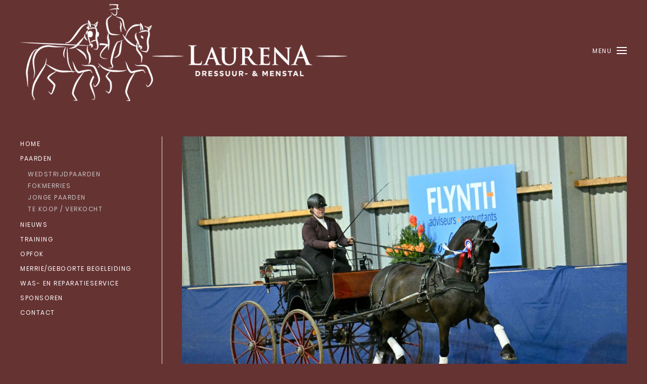

--- FILE ---
content_type: text/html; charset=UTF-8
request_url: https://www.dressuurstallaurena.nl/finale-mennen-kfps/
body_size: 7354
content:
<!DOCTYPE html>
<html lang="nl-NL">
    <head>
        <meta charset="UTF-8">
        <meta http-equiv="X-UA-Compatible" content="IE=edge">
        <meta name="viewport" content="width=device-width, initial-scale=1">
        <link rel="shortcut icon" href="/wp-content/themes/yootheme/vendor/yootheme/theme-wordpress/assets/images/favicon.png">
        <link rel="apple-touch-icon-precomposed" href="/wp-content/themes/yootheme/vendor/yootheme/theme-wordpress/assets/images/apple-touch-icon.png">
                <title>Finale mennen KFPS &#8211; Dressuurstal Laurena</title>
<meta name='robots' content='max-image-preview:large'/>
	<style>img:is([sizes="auto" i], [sizes^="auto," i]) {contain-intrinsic-size:3000px 1500px}</style>
	<link rel="alternate" type="application/rss+xml" title="Dressuurstal Laurena &raquo; feed" href="https://www.dressuurstallaurena.nl/feed/"/>
<link rel="alternate" type="application/rss+xml" title="Dressuurstal Laurena &raquo; reacties feed" href="https://www.dressuurstallaurena.nl/comments/feed/"/>
<script type="text/javascript">//<![CDATA[
window._wpemojiSettings={"baseUrl":"https:\/\/s.w.org\/images\/core\/emoji\/16.0.1\/72x72\/","ext":".png","svgUrl":"https:\/\/s.w.org\/images\/core\/emoji\/16.0.1\/svg\/","svgExt":".svg","source":{"concatemoji":"https:\/\/www.dressuurstallaurena.nl\/wp-includes\/js\/wp-emoji-release.min.js?ver=6.8.3"}};!function(s,n){var o,i,e;function c(e){try{var t={supportTests:e,timestamp:(new Date).valueOf()};sessionStorage.setItem(o,JSON.stringify(t))}catch(e){}}function p(e,t,n){e.clearRect(0,0,e.canvas.width,e.canvas.height),e.fillText(t,0,0);var t=new Uint32Array(e.getImageData(0,0,e.canvas.width,e.canvas.height).data),a=(e.clearRect(0,0,e.canvas.width,e.canvas.height),e.fillText(n,0,0),new Uint32Array(e.getImageData(0,0,e.canvas.width,e.canvas.height).data));return t.every(function(e,t){return e===a[t]})}function u(e,t){e.clearRect(0,0,e.canvas.width,e.canvas.height),e.fillText(t,0,0);for(var n=e.getImageData(16,16,1,1),a=0;a<n.data.length;a++)if(0!==n.data[a])return!1;return!0}function f(e,t,n,a){switch(t){case"flag":return n(e,"\ud83c\udff3\ufe0f\u200d\u26a7\ufe0f","\ud83c\udff3\ufe0f\u200b\u26a7\ufe0f")?!1:!n(e,"\ud83c\udde8\ud83c\uddf6","\ud83c\udde8\u200b\ud83c\uddf6")&&!n(e,"\ud83c\udff4\udb40\udc67\udb40\udc62\udb40\udc65\udb40\udc6e\udb40\udc67\udb40\udc7f","\ud83c\udff4\u200b\udb40\udc67\u200b\udb40\udc62\u200b\udb40\udc65\u200b\udb40\udc6e\u200b\udb40\udc67\u200b\udb40\udc7f");case"emoji":return!a(e,"\ud83e\udedf")}return!1}function g(e,t,n,a){var r="undefined"!=typeof WorkerGlobalScope&&self instanceof WorkerGlobalScope?new OffscreenCanvas(300,150):s.createElement("canvas"),o=r.getContext("2d",{willReadFrequently:!0}),i=(o.textBaseline="top",o.font="600 32px Arial",{});return e.forEach(function(e){i[e]=t(o,e,n,a)}),i}function t(e){var t=s.createElement("script");t.src=e,t.defer=!0,s.head.appendChild(t)}"undefined"!=typeof Promise&&(o="wpEmojiSettingsSupports",i=["flag","emoji"],n.supports={everything:!0,everythingExceptFlag:!0},e=new Promise(function(e){s.addEventListener("DOMContentLoaded",e,{once:!0})}),new Promise(function(t){var n=function(){try{var e=JSON.parse(sessionStorage.getItem(o));if("object"==typeof e&&"number"==typeof e.timestamp&&(new Date).valueOf()<e.timestamp+604800&&"object"==typeof e.supportTests)return e.supportTests}catch(e){}return null}();if(!n){if("undefined"!=typeof Worker&&"undefined"!=typeof OffscreenCanvas&&"undefined"!=typeof URL&&URL.createObjectURL&&"undefined"!=typeof Blob)try{var e="postMessage("+g.toString()+"("+[JSON.stringify(i),f.toString(),p.toString(),u.toString()].join(",")+"));",a=new Blob([e],{type:"text/javascript"}),r=new Worker(URL.createObjectURL(a),{name:"wpTestEmojiSupports"});return void(r.onmessage=function(e){c(n=e.data),r.terminate(),t(n)})}catch(e){}c(n=g(i,f,p,u))}t(n)}).then(function(e){for(var t in e)n.supports[t]=e[t],n.supports.everything=n.supports.everything&&n.supports[t],"flag"!==t&&(n.supports.everythingExceptFlag=n.supports.everythingExceptFlag&&n.supports[t]);n.supports.everythingExceptFlag=n.supports.everythingExceptFlag&&!n.supports.flag,n.DOMReady=!1,n.readyCallback=function(){n.DOMReady=!0}}).then(function(){return e}).then(function(){var e;n.supports.everything||(n.readyCallback(),(e=n.source||{}).concatemoji?t(e.concatemoji):e.wpemoji&&e.twemoji&&(t(e.twemoji),t(e.wpemoji)))}))}((window,document),window._wpemojiSettings);
//]]></script>
<style id='wp-emoji-styles-inline-css' type='text/css'>img.wp-smiley,img.emoji{display:inline!important;border:none!important;box-shadow:none!important;height:1em!important;width:1em!important;margin:0 .07em!important;vertical-align:-.1em!important;background:none!important;padding:0!important}</style>
<link rel='stylesheet' id='wp-block-library-css' href='https://www.dressuurstallaurena.nl/wp-includes/css/dist/block-library/A.style.min.css,qver=6.8.3.pagespeed.cf.6w6iIy5A4f.css' type='text/css' media='all'/>
<style id='classic-theme-styles-inline-css' type='text/css'>.wp-block-button__link{color:#fff;background-color:#32373c;border-radius:9999px;box-shadow:none;text-decoration:none;padding:calc(.667em + 2px) calc(1.333em + 2px);font-size:1.125em}.wp-block-file__button{background:#32373c;color:#fff;text-decoration:none}</style>
<style id='global-styles-inline-css' type='text/css'>:root{--wp--preset--aspect-ratio--square:1;--wp--preset--aspect-ratio--4-3: 4/3;--wp--preset--aspect-ratio--3-4: 3/4;--wp--preset--aspect-ratio--3-2: 3/2;--wp--preset--aspect-ratio--2-3: 2/3;--wp--preset--aspect-ratio--16-9: 16/9;--wp--preset--aspect-ratio--9-16: 9/16;--wp--preset--color--black:#000;--wp--preset--color--cyan-bluish-gray:#abb8c3;--wp--preset--color--white:#fff;--wp--preset--color--pale-pink:#f78da7;--wp--preset--color--vivid-red:#cf2e2e;--wp--preset--color--luminous-vivid-orange:#ff6900;--wp--preset--color--luminous-vivid-amber:#fcb900;--wp--preset--color--light-green-cyan:#7bdcb5;--wp--preset--color--vivid-green-cyan:#00d084;--wp--preset--color--pale-cyan-blue:#8ed1fc;--wp--preset--color--vivid-cyan-blue:#0693e3;--wp--preset--color--vivid-purple:#9b51e0;--wp--preset--gradient--vivid-cyan-blue-to-vivid-purple:linear-gradient(135deg,rgba(6,147,227,1) 0%,#9b51e0 100%);--wp--preset--gradient--light-green-cyan-to-vivid-green-cyan:linear-gradient(135deg,#7adcb4 0%,#00d082 100%);--wp--preset--gradient--luminous-vivid-amber-to-luminous-vivid-orange:linear-gradient(135deg,rgba(252,185,0,1) 0%,rgba(255,105,0,1) 100%);--wp--preset--gradient--luminous-vivid-orange-to-vivid-red:linear-gradient(135deg,rgba(255,105,0,1) 0%,#cf2e2e 100%);--wp--preset--gradient--very-light-gray-to-cyan-bluish-gray:linear-gradient(135deg,#eee 0%,#a9b8c3 100%);--wp--preset--gradient--cool-to-warm-spectrum:linear-gradient(135deg,#4aeadc 0%,#9778d1 20%,#cf2aba 40%,#ee2c82 60%,#fb6962 80%,#fef84c 100%);--wp--preset--gradient--blush-light-purple:linear-gradient(135deg,#ffceec 0%,#9896f0 100%);--wp--preset--gradient--blush-bordeaux:linear-gradient(135deg,#fecda5 0%,#fe2d2d 50%,#6b003e 100%);--wp--preset--gradient--luminous-dusk:linear-gradient(135deg,#ffcb70 0%,#c751c0 50%,#4158d0 100%);--wp--preset--gradient--pale-ocean:linear-gradient(135deg,#fff5cb 0%,#b6e3d4 50%,#33a7b5 100%);--wp--preset--gradient--electric-grass:linear-gradient(135deg,#caf880 0%,#71ce7e 100%);--wp--preset--gradient--midnight:linear-gradient(135deg,#020381 0%,#2874fc 100%);--wp--preset--font-size--small:13px;--wp--preset--font-size--medium:20px;--wp--preset--font-size--large:36px;--wp--preset--font-size--x-large:42px;--wp--preset--spacing--20:.44rem;--wp--preset--spacing--30:.67rem;--wp--preset--spacing--40:1rem;--wp--preset--spacing--50:1.5rem;--wp--preset--spacing--60:2.25rem;--wp--preset--spacing--70:3.38rem;--wp--preset--spacing--80:5.06rem;--wp--preset--shadow--natural:6px 6px 9px rgba(0,0,0,.2);--wp--preset--shadow--deep:12px 12px 50px rgba(0,0,0,.4);--wp--preset--shadow--sharp:6px 6px 0 rgba(0,0,0,.2);--wp--preset--shadow--outlined:6px 6px 0 -3px rgba(255,255,255,1) , 6px 6px rgba(0,0,0,1);--wp--preset--shadow--crisp:6px 6px 0 rgba(0,0,0,1)}:where(.is-layout-flex){gap:.5em}:where(.is-layout-grid){gap:.5em}body .is-layout-flex{display:flex}.is-layout-flex{flex-wrap:wrap;align-items:center}.is-layout-flex > :is(*, div){margin:0}body .is-layout-grid{display:grid}.is-layout-grid > :is(*, div){margin:0}:where(.wp-block-columns.is-layout-flex){gap:2em}:where(.wp-block-columns.is-layout-grid){gap:2em}:where(.wp-block-post-template.is-layout-flex){gap:1.25em}:where(.wp-block-post-template.is-layout-grid){gap:1.25em}.has-black-color{color:var(--wp--preset--color--black)!important}.has-cyan-bluish-gray-color{color:var(--wp--preset--color--cyan-bluish-gray)!important}.has-white-color{color:var(--wp--preset--color--white)!important}.has-pale-pink-color{color:var(--wp--preset--color--pale-pink)!important}.has-vivid-red-color{color:var(--wp--preset--color--vivid-red)!important}.has-luminous-vivid-orange-color{color:var(--wp--preset--color--luminous-vivid-orange)!important}.has-luminous-vivid-amber-color{color:var(--wp--preset--color--luminous-vivid-amber)!important}.has-light-green-cyan-color{color:var(--wp--preset--color--light-green-cyan)!important}.has-vivid-green-cyan-color{color:var(--wp--preset--color--vivid-green-cyan)!important}.has-pale-cyan-blue-color{color:var(--wp--preset--color--pale-cyan-blue)!important}.has-vivid-cyan-blue-color{color:var(--wp--preset--color--vivid-cyan-blue)!important}.has-vivid-purple-color{color:var(--wp--preset--color--vivid-purple)!important}.has-black-background-color{background-color:var(--wp--preset--color--black)!important}.has-cyan-bluish-gray-background-color{background-color:var(--wp--preset--color--cyan-bluish-gray)!important}.has-white-background-color{background-color:var(--wp--preset--color--white)!important}.has-pale-pink-background-color{background-color:var(--wp--preset--color--pale-pink)!important}.has-vivid-red-background-color{background-color:var(--wp--preset--color--vivid-red)!important}.has-luminous-vivid-orange-background-color{background-color:var(--wp--preset--color--luminous-vivid-orange)!important}.has-luminous-vivid-amber-background-color{background-color:var(--wp--preset--color--luminous-vivid-amber)!important}.has-light-green-cyan-background-color{background-color:var(--wp--preset--color--light-green-cyan)!important}.has-vivid-green-cyan-background-color{background-color:var(--wp--preset--color--vivid-green-cyan)!important}.has-pale-cyan-blue-background-color{background-color:var(--wp--preset--color--pale-cyan-blue)!important}.has-vivid-cyan-blue-background-color{background-color:var(--wp--preset--color--vivid-cyan-blue)!important}.has-vivid-purple-background-color{background-color:var(--wp--preset--color--vivid-purple)!important}.has-black-border-color{border-color:var(--wp--preset--color--black)!important}.has-cyan-bluish-gray-border-color{border-color:var(--wp--preset--color--cyan-bluish-gray)!important}.has-white-border-color{border-color:var(--wp--preset--color--white)!important}.has-pale-pink-border-color{border-color:var(--wp--preset--color--pale-pink)!important}.has-vivid-red-border-color{border-color:var(--wp--preset--color--vivid-red)!important}.has-luminous-vivid-orange-border-color{border-color:var(--wp--preset--color--luminous-vivid-orange)!important}.has-luminous-vivid-amber-border-color{border-color:var(--wp--preset--color--luminous-vivid-amber)!important}.has-light-green-cyan-border-color{border-color:var(--wp--preset--color--light-green-cyan)!important}.has-vivid-green-cyan-border-color{border-color:var(--wp--preset--color--vivid-green-cyan)!important}.has-pale-cyan-blue-border-color{border-color:var(--wp--preset--color--pale-cyan-blue)!important}.has-vivid-cyan-blue-border-color{border-color:var(--wp--preset--color--vivid-cyan-blue)!important}.has-vivid-purple-border-color{border-color:var(--wp--preset--color--vivid-purple)!important}.has-vivid-cyan-blue-to-vivid-purple-gradient-background{background:var(--wp--preset--gradient--vivid-cyan-blue-to-vivid-purple)!important}.has-light-green-cyan-to-vivid-green-cyan-gradient-background{background:var(--wp--preset--gradient--light-green-cyan-to-vivid-green-cyan)!important}.has-luminous-vivid-amber-to-luminous-vivid-orange-gradient-background{background:var(--wp--preset--gradient--luminous-vivid-amber-to-luminous-vivid-orange)!important}.has-luminous-vivid-orange-to-vivid-red-gradient-background{background:var(--wp--preset--gradient--luminous-vivid-orange-to-vivid-red)!important}.has-very-light-gray-to-cyan-bluish-gray-gradient-background{background:var(--wp--preset--gradient--very-light-gray-to-cyan-bluish-gray)!important}.has-cool-to-warm-spectrum-gradient-background{background:var(--wp--preset--gradient--cool-to-warm-spectrum)!important}.has-blush-light-purple-gradient-background{background:var(--wp--preset--gradient--blush-light-purple)!important}.has-blush-bordeaux-gradient-background{background:var(--wp--preset--gradient--blush-bordeaux)!important}.has-luminous-dusk-gradient-background{background:var(--wp--preset--gradient--luminous-dusk)!important}.has-pale-ocean-gradient-background{background:var(--wp--preset--gradient--pale-ocean)!important}.has-electric-grass-gradient-background{background:var(--wp--preset--gradient--electric-grass)!important}.has-midnight-gradient-background{background:var(--wp--preset--gradient--midnight)!important}.has-small-font-size{font-size:var(--wp--preset--font-size--small)!important}.has-medium-font-size{font-size:var(--wp--preset--font-size--medium)!important}.has-large-font-size{font-size:var(--wp--preset--font-size--large)!important}.has-x-large-font-size{font-size:var(--wp--preset--font-size--x-large)!important}:where(.wp-block-post-template.is-layout-flex){gap:1.25em}:where(.wp-block-post-template.is-layout-grid){gap:1.25em}:where(.wp-block-columns.is-layout-flex){gap:2em}:where(.wp-block-columns.is-layout-grid){gap:2em}:root :where(.wp-block-pullquote){font-size:1.5em;line-height:1.6}</style>
<link rel='stylesheet' id='theme-style-css' href='https://www.dressuurstallaurena.nl/wp-content/themes/yootheme/css/theme.1.css?ver=1709728019' type='text/css' media='all'/>
<link rel='stylesheet' id='theme-style-update-css' href='https://www.dressuurstallaurena.nl/wp-content/themes/yootheme/css/theme.update.css?ver=1.21.4' type='text/css' media='all'/>
<script type="text/javascript" src="https://www.dressuurstallaurena.nl/wp-content/themes/yootheme/vendor/assets/uikit/dist/js/uikit.min.js?ver=1.21.4" id="theme-uikit-js"></script>
<script type="text/javascript" src="https://www.dressuurstallaurena.nl/wp-content/themes/yootheme/vendor/assets/uikit/dist/js/uikit-icons-joline.min.js?ver=1.21.4" id="theme-uikit-icons-js"></script>
<script type="text/javascript" src="https://www.dressuurstallaurena.nl/wp-content/themes/yootheme/js/theme.js?ver=1.21.4" id="theme-script-js"></script>
<link rel="https://api.w.org/" href="https://www.dressuurstallaurena.nl/wp-json/"/><link rel="alternate" title="JSON" type="application/json" href="https://www.dressuurstallaurena.nl/wp-json/wp/v2/posts/2640"/><link rel="EditURI" type="application/rsd+xml" title="RSD" href="https://www.dressuurstallaurena.nl/xmlrpc.php?rsd"/>
<meta name="generator" content="WordPress 6.8.3"/>
<link rel="canonical" href="https://www.dressuurstallaurena.nl/finale-mennen-kfps/"/>
<link rel='shortlink' href='https://www.dressuurstallaurena.nl/?p=2640'/>
<link rel="alternate" title="oEmbed (JSON)" type="application/json+oembed" href="https://www.dressuurstallaurena.nl/wp-json/oembed/1.0/embed?url=https%3A%2F%2Fwww.dressuurstallaurena.nl%2Ffinale-mennen-kfps%2F"/>
<link rel="alternate" title="oEmbed (XML)" type="text/xml+oembed" href="https://www.dressuurstallaurena.nl/wp-json/oembed/1.0/embed?url=https%3A%2F%2Fwww.dressuurstallaurena.nl%2Ffinale-mennen-kfps%2F&#038;format=xml"/>
<style>.entry-meta{display:none!important}.home .entry-meta{display:none}.entry-footer{display:none!important}.home .entry-footer{display:none}.uk-article-meta{display:none!important}</style><script>var $theme={};</script>
    </head>
    <body data-rsssl=1 class="wp-singular post-template-default single single-post postid-2640 single-format-standard wp-theme-yootheme ">
        
        <div class="tm-page">

                        
<div class="tm-header-mobile uk-hidden@m">


    <div class="uk-navbar-container">
        <nav uk-navbar>

                        <div class="uk-navbar-left">

                                <a class="uk-navbar-item uk-logo uk-padding-remove-left" href="https://www.dressuurstallaurena.nl">
                    <img alt src="/wp-content/themes/yootheme/cache/Logo-Laurena-wit-liggend-1-4689ca68.png" srcset="/wp-content/themes/yootheme/cache/Logo-Laurena-wit-liggend-1-665c4245.png 768w, /wp-content/themes/yootheme/cache/Logo-Laurena-wit-liggend-1-4689ca68.png 800w" sizes="(min-width: 800px) 800px" data-width="800" data-height="247">                </a>
                
                
                
            </div>
            
            
                        <div class="uk-navbar-right">

                
                                <a class="uk-navbar-toggle" href="#tm-mobile" uk-toggle>
                                            <span class="uk-margin-small-right">Menu</span>
                                        <div uk-navbar-toggle-icon></div>
                </a>
                
                
            </div>
            
        </nav>
    </div>

    

<div id="tm-mobile" uk-offcanvas mode="slide" overlay>
    <div class="uk-offcanvas-bar">

        <button class="uk-offcanvas-close" type="button" uk-close></button>

        
            
<div class="uk-child-width-1-1" uk-grid>    <div> 
<div class="uk-panel">

    
    <br/>
<b>Warning</b>:  Declaration of YOOtheme\Theme\Wordpress\MenuWalker::walk($elements, $max_depth) should be compatible with Walker::walk($elements, $max_depth, ...$args) in <b>/var/www/vhosts/dressuurstallaurena.nl/httpdocs/wp-content/themes/yootheme/vendor/yootheme/theme-wordpress/src/MenuWalker.php</b> on line <b>115</b><br/>

<ul class="uk-nav uk-nav-default">
    
	<li><a href="https://www.dressuurstallaurena.nl/" class=" menu-item menu-item-type-post_type menu-item-object-page menu-item-home">Home</a></li>
	<li class="uk-parent"><a href="https://www.dressuurstallaurena.nl/paarden/" class=" menu-item menu-item-type-post_type menu-item-object-page menu-item-has-children">Paarden</a>
	<ul class="uk-nav-sub">

		<li><a href="https://www.dressuurstallaurena.nl/paarden/wedstrijdpaarden/" class=" menu-item menu-item-type-post_type menu-item-object-page">Wedstrijdpaarden</a></li>
		<li><a href="https://www.dressuurstallaurena.nl/paarden/fokmerries/" class=" menu-item menu-item-type-post_type menu-item-object-page">Fokmerries</a></li>
		<li><a href="https://www.dressuurstallaurena.nl/paarden/jonge-paarden/" class=" menu-item menu-item-type-post_type menu-item-object-page">Jonge Paarden</a></li>
		<li><a href="https://www.dressuurstallaurena.nl/paarden/te-koop/" class=" menu-item menu-item-type-post_type menu-item-object-page">Te Koop / verkocht</a></li></ul></li>
	<li><a href="https://www.dressuurstallaurena.nl/nieuws/" class=" menu-item menu-item-type-post_type menu-item-object-page current_page_parent">Nieuws</a></li>
	<li><a href="https://www.dressuurstallaurena.nl/training/" class=" menu-item menu-item-type-post_type menu-item-object-page">Training</a></li>
	<li><a href="https://www.dressuurstallaurena.nl/opfok/" class=" menu-item menu-item-type-post_type menu-item-object-page">Opfok</a></li>
	<li><a href="https://www.dressuurstallaurena.nl/merrie-geboorte-begeleiding/" class=" menu-item menu-item-type-post_type menu-item-object-page">Merrie/geboorte begeleiding</a></li>
	<li><a href="https://www.dressuurstallaurena.nl/diensten/" class=" menu-item menu-item-type-post_type menu-item-object-page">Was- en reparatieservice</a></li>
	<li><a href="https://www.dressuurstallaurena.nl/sponsoren/" class=" menu-item menu-item-type-post_type menu-item-object-page">Sponsoren</a></li>
	<li><a href="https://www.dressuurstallaurena.nl/contact/" class=" menu-item menu-item-type-post_type menu-item-object-page">Contact</a></li></ul>

</div>
</div></div>
            
    </div>
</div>

</div>


<div class="tm-header uk-visible@m" uk-header>






    
        <div class="uk-navbar-container uk-navbar-primary">
            <div class="uk-container">
                <nav class="uk-navbar" uk-navbar>

                                        <div class="uk-navbar-left">
                        
<a href="https://www.dressuurstallaurena.nl" class="uk-navbar-item uk-logo">
    <img alt src="/wp-content/themes/yootheme/cache/Logo-Laurena-wit-liggend-1-92677a47.png" srcset="/wp-content/themes/yootheme/cache/Logo-Laurena-wit-liggend-1-92677a47.png 648w, /wp-content/themes/yootheme/cache/Logo-Laurena-wit-liggend-1-665c4245.png 768w, /wp-content/themes/yootheme/cache/Logo-Laurena-wit-liggend-1-6b7ea305.png 800w" sizes="(min-width: 648px) 648px" data-width="648" data-height="200"></a>
                    </div>
                    
                                        <div class="uk-navbar-right">

                        
                        
                            <a class="uk-navbar-toggle" href="#tm-navbar" uk-toggle>
                                                                <span class="uk-margin-small-right">Menu</span>
                                                                <div uk-navbar-toggle-icon></div>
                            </a>

                                                        <div id="tm-navbar" uk-offcanvas="flip: true" mode="slide">
                                <div class="uk-offcanvas-bar uk-flex uk-flex-column">

                                    <button class="uk-offcanvas-close uk-close-large uk-margin-remove-adjacent" type="button" uk-close></button>

                                     
<ul class="uk-nav uk-nav-default">
    
	<li><a href="https://www.dressuurstallaurena.nl/" class=" menu-item menu-item-type-post_type menu-item-object-page menu-item-home">Home</a></li>
	<li class="uk-parent"><a href="https://www.dressuurstallaurena.nl/paarden/" class=" menu-item menu-item-type-post_type menu-item-object-page menu-item-has-children">Paarden</a>
	<ul class="uk-nav-sub">

		<li><a href="https://www.dressuurstallaurena.nl/paarden/wedstrijdpaarden/" class=" menu-item menu-item-type-post_type menu-item-object-page">Wedstrijdpaarden</a></li>
		<li><a href="https://www.dressuurstallaurena.nl/paarden/fokmerries/" class=" menu-item menu-item-type-post_type menu-item-object-page">Fokmerries</a></li>
		<li><a href="https://www.dressuurstallaurena.nl/paarden/jonge-paarden/" class=" menu-item menu-item-type-post_type menu-item-object-page">Jonge Paarden</a></li>
		<li><a href="https://www.dressuurstallaurena.nl/paarden/te-koop/" class=" menu-item menu-item-type-post_type menu-item-object-page">Te Koop / verkocht</a></li></ul></li>
	<li><a href="https://www.dressuurstallaurena.nl/nieuws/" class=" menu-item menu-item-type-post_type menu-item-object-page current_page_parent">Nieuws</a></li>
	<li><a href="https://www.dressuurstallaurena.nl/training/" class=" menu-item menu-item-type-post_type menu-item-object-page">Training</a></li>
	<li><a href="https://www.dressuurstallaurena.nl/opfok/" class=" menu-item menu-item-type-post_type menu-item-object-page">Opfok</a></li>
	<li><a href="https://www.dressuurstallaurena.nl/merrie-geboorte-begeleiding/" class=" menu-item menu-item-type-post_type menu-item-object-page">Merrie/geboorte begeleiding</a></li>
	<li><a href="https://www.dressuurstallaurena.nl/diensten/" class=" menu-item menu-item-type-post_type menu-item-object-page">Was- en reparatieservice</a></li>
	<li><a href="https://www.dressuurstallaurena.nl/sponsoren/" class=" menu-item menu-item-type-post_type menu-item-object-page">Sponsoren</a></li>
	<li><a href="https://www.dressuurstallaurena.nl/contact/" class=" menu-item menu-item-type-post_type menu-item-object-page">Contact</a></li></ul>

                                </div>
                            </div>
                            
                            
                        
                    </div>
                    
                </nav>
            </div>
        </div>

    

</div>
            
            
            
            <div id="tm-main" class="tm-main uk-section uk-section-default" uk-height-viewport="expand: true">
                <div class="uk-container">

                    
                    <div class="uk-grid uk-grid-divider" uk-grid>
                        <div class="uk-width-expand@l">

                    
                            
            
<article id="post-2640" class="uk-article post-2640 post type-post status-publish format-standard has-post-thumbnail hentry category-geen-categorie" typeof="Article">

    <meta property="name" content="Finale mennen KFPS">
    <meta property="author" typeof="Person" content="">
    <meta property="dateModified" content="">
    <meta class="uk-margin-remove-adjacent" property="datePublished" content="">

        
            <div class="uk-text-center uk-margin-top" property="image" typeof="ImageObject">
                            <img uk-img property="url" alt data-src="/wp-content/themes/yootheme/cache/IMG-20230218-WA0029-e6167402.jpeg" data-srcset="/wp-content/themes/yootheme/cache/IMG-20230218-WA0029-0d48686d.jpeg 768w, /wp-content/themes/yootheme/cache/IMG-20230218-WA0029-78617a43.jpeg 1024w, /wp-content/themes/yootheme/cache/IMG-20230218-WA0029-3b31ffc5.jpeg 1366w, /wp-content/themes/yootheme/cache/IMG-20230218-WA0029-e6167402.jpeg 1600w" data-sizes="(min-width: 1600px) 1600px" data-width="1600" data-height="1066">                    </div>
    
        
    
        
        <h1 class="uk-margin-large-top uk-margin-remove-bottom uk-article-title">Finale mennen KFPS</h1>
                                <p class="uk-margin-top uk-margin-remove-bottom uk-article-meta">
                Geschreven door <a href="https://www.dressuurstallaurena.nl/author/laurena/"></a> op <time datetime=""></time>.                Gepost in <a href="https://www.dressuurstallaurena.nl/category/geen-categorie/" rel="category tag">Geen categorie</a>.                                </p>
                        
        
        
                    <div class="uk-margin-medium-top" property="text">
                                    
<span id="more-2640"></span>



<p>Vanavond stond de finale van de Horses2fly sportcompetitie op de agenda.</p>



<p>Als eerste mocht Teunke aan start. Wat liep ze fijn! Wat een progressie heeft deze merrie al gemaakt. Renate en Teunke reden zelfs naar een 2e plaats met 64,7% in de finale proef! Maar vanwege de selectie punten nét 4e in het eindklassement. Maar wauw! Wat zijn we trots op deze merrie! En wat kregen we mooie punten onder op onze protocol!</p>



<p>Daarna mocht Oukje! Die liep een hele fijne stabiele proef. Helaas een enorm juryverschil van 21 punten, daardoor nét 2e in de finale proef&#8230; en omdat alles zo dicht bij elkaar zat, uit eindelijk dus RESERVE KAMPIOEN!!</p>



<p>Daarna mocht Oukje nog een keer aan start voor de Kur op Muziek. Wat enorm leuk om kur op muziek te rijden. Oukje liep weer heerlijk! Bij 1 jury zelfs 77,6%! het was heel close, het scheelde maar 0,3%!!<br>Maar ook hier werden ze mooi RESERVE KAMPIOEN!!</p>



<figure class="wp-block-gallery has-nested-images columns-default is-cropped wp-block-gallery-1 is-layout-flex wp-block-gallery-is-layout-flex">
<figure class="wp-block-image size-large"><img fetchpriority="high" decoding="async" width="1600" height="1067" data-id="2607" src="https://www.dressuurstallaurena.nl/wp-content/uploads/IMG-20230220-WA0055.jpg" alt="" class="wp-image-2607" srcset="https://www.dressuurstallaurena.nl/wp-content/uploads/IMG-20230220-WA0055.jpg 1600w, https://www.dressuurstallaurena.nl/wp-content/uploads/IMG-20230220-WA0055-300x200.jpg 300w, https://www.dressuurstallaurena.nl/wp-content/uploads/IMG-20230220-WA0055-1000x667.jpg 1000w, https://www.dressuurstallaurena.nl/wp-content/uploads/IMG-20230220-WA0055-768x512.jpg 768w, https://www.dressuurstallaurena.nl/wp-content/uploads/IMG-20230220-WA0055-1536x1024.jpg 1536w" sizes="(max-width: 1600px) 100vw, 1600px"/><figcaption>Teunke</figcaption></figure>



<figure class="wp-block-image size-large"><img decoding="async" width="1600" height="1066" data-id="2603" src="https://www.dressuurstallaurena.nl/wp-content/uploads/IMG-20230220-WA0047.jpg" alt="" class="wp-image-2603" srcset="https://www.dressuurstallaurena.nl/wp-content/uploads/IMG-20230220-WA0047.jpg 1600w, https://www.dressuurstallaurena.nl/wp-content/uploads/IMG-20230220-WA0047-300x200.jpg 300w, https://www.dressuurstallaurena.nl/wp-content/uploads/IMG-20230220-WA0047-1000x666.jpg 1000w, https://www.dressuurstallaurena.nl/wp-content/uploads/IMG-20230220-WA0047-768x512.jpg 768w, https://www.dressuurstallaurena.nl/wp-content/uploads/IMG-20230220-WA0047-1536x1023.jpg 1536w" sizes="(max-width: 1600px) 100vw, 1600px"/><figcaption>Teunke</figcaption></figure>



<figure class="wp-block-image size-large"><img decoding="async" width="2560" height="1920" data-id="2602" src="https://www.dressuurstallaurena.nl/wp-content/uploads/20230218_110049-scaled.jpg" alt="" class="wp-image-2602" srcset="https://www.dressuurstallaurena.nl/wp-content/uploads/20230218_110049-scaled.jpg 2560w, https://www.dressuurstallaurena.nl/wp-content/uploads/20230218_110049-300x225.jpg 300w, https://www.dressuurstallaurena.nl/wp-content/uploads/20230218_110049-1000x750.jpg 1000w, https://www.dressuurstallaurena.nl/wp-content/uploads/20230218_110049-768x576.jpg 768w, https://www.dressuurstallaurena.nl/wp-content/uploads/20230218_110049-1536x1152.jpg 1536w, https://www.dressuurstallaurena.nl/wp-content/uploads/20230218_110049-2048x1536.jpg 2048w" sizes="(max-width: 2560px) 100vw, 2560px"/></figure>



<figure class="wp-block-image size-large"><img loading="lazy" decoding="async" width="1600" height="1067" data-id="2581" src="https://www.dressuurstallaurena.nl/wp-content/uploads/IMG-20230220-WA0034.jpg" alt="" class="wp-image-2581" srcset="https://www.dressuurstallaurena.nl/wp-content/uploads/IMG-20230220-WA0034.jpg 1600w, https://www.dressuurstallaurena.nl/wp-content/uploads/IMG-20230220-WA0034-300x200.jpg 300w, https://www.dressuurstallaurena.nl/wp-content/uploads/IMG-20230220-WA0034-1000x667.jpg 1000w, https://www.dressuurstallaurena.nl/wp-content/uploads/IMG-20230220-WA0034-768x512.jpg 768w, https://www.dressuurstallaurena.nl/wp-content/uploads/IMG-20230220-WA0034-1536x1024.jpg 1536w" sizes="auto, (max-width: 1600px) 100vw, 1600px"/><figcaption>Oukje</figcaption></figure>



<figure class="wp-block-image size-large"><img loading="lazy" decoding="async" width="1600" height="1067" data-id="2577" src="https://www.dressuurstallaurena.nl/wp-content/uploads/IMG-20230220-WA0009.jpg" alt="" class="wp-image-2577" srcset="https://www.dressuurstallaurena.nl/wp-content/uploads/IMG-20230220-WA0009.jpg 1600w, https://www.dressuurstallaurena.nl/wp-content/uploads/IMG-20230220-WA0009-300x200.jpg 300w, https://www.dressuurstallaurena.nl/wp-content/uploads/IMG-20230220-WA0009-1000x667.jpg 1000w, https://www.dressuurstallaurena.nl/wp-content/uploads/IMG-20230220-WA0009-768x512.jpg 768w, https://www.dressuurstallaurena.nl/wp-content/uploads/IMG-20230220-WA0009-1536x1024.jpg 1536w" sizes="auto, (max-width: 1600px) 100vw, 1600px"/><figcaption>Oukje</figcaption></figure>
</figure>
                            </div>
        
        
        
        
        
                <ul class="uk-pagination uk-margin-medium">
                        <li><a href="https://www.dressuurstallaurena.nl/tanana-dl-video/" rel="prev"><span uk-pagination-previous></span> Vorige</a></li>
                                    <li class="uk-margin-auto-left"><a href="https://www.dressuurstallaurena.nl/finale-dressuur-kfps/" rel="next">Volgende <span uk-pagination-next></span></a></li>
                    </ul>
        
        
    
</article>

                                                </div>

                        
<aside id="tm-sidebar" class="tm-sidebar uk-width-1-4@l uk-flex-first@l">
    
<div class="uk-child-width-1-1" uk-grid>    <div> 
<div class="uk-panel widget-menu" id="widget-nav_menu-2">

    
    
<ul class="uk-nav uk-nav-default">
    
	<li><a href="https://www.dressuurstallaurena.nl/" class=" menu-item menu-item-type-post_type menu-item-object-page menu-item-home">Home</a></li>
	<li class="uk-parent"><a href="https://www.dressuurstallaurena.nl/paarden/" class=" menu-item menu-item-type-post_type menu-item-object-page menu-item-has-children">Paarden</a>
	<ul class="uk-nav-sub">

		<li><a href="https://www.dressuurstallaurena.nl/paarden/wedstrijdpaarden/" class=" menu-item menu-item-type-post_type menu-item-object-page">Wedstrijdpaarden</a></li>
		<li><a href="https://www.dressuurstallaurena.nl/paarden/fokmerries/" class=" menu-item menu-item-type-post_type menu-item-object-page">Fokmerries</a></li>
		<li><a href="https://www.dressuurstallaurena.nl/paarden/jonge-paarden/" class=" menu-item menu-item-type-post_type menu-item-object-page">Jonge Paarden</a></li>
		<li><a href="https://www.dressuurstallaurena.nl/paarden/te-koop/" class=" menu-item menu-item-type-post_type menu-item-object-page">Te Koop / verkocht</a></li></ul></li>
	<li><a href="https://www.dressuurstallaurena.nl/nieuws/" class=" menu-item menu-item-type-post_type menu-item-object-page current_page_parent">Nieuws</a></li>
	<li><a href="https://www.dressuurstallaurena.nl/training/" class=" menu-item menu-item-type-post_type menu-item-object-page">Training</a></li>
	<li><a href="https://www.dressuurstallaurena.nl/opfok/" class=" menu-item menu-item-type-post_type menu-item-object-page">Opfok</a></li>
	<li><a href="https://www.dressuurstallaurena.nl/merrie-geboorte-begeleiding/" class=" menu-item menu-item-type-post_type menu-item-object-page">Merrie/geboorte begeleiding</a></li>
	<li><a href="https://www.dressuurstallaurena.nl/diensten/" class=" menu-item menu-item-type-post_type menu-item-object-page">Was- en reparatieservice</a></li>
	<li><a href="https://www.dressuurstallaurena.nl/sponsoren/" class=" menu-item menu-item-type-post_type menu-item-object-page">Sponsoren</a></li>
	<li><a href="https://www.dressuurstallaurena.nl/contact/" class=" menu-item menu-item-type-post_type menu-item-object-page">Contact</a></li></ul>

</div>
</div></div></aside>


                    </div>
                     
                </div>
            </div>
            
            
            <!-- Builder #footer -->
        </div>

        <script type="speculationrules">
{"prefetch":[{"source":"document","where":{"and":[{"href_matches":"\/*"},{"not":{"href_matches":["\/wp-*.php","\/wp-admin\/*","\/wp-content\/uploads\/*","\/wp-content\/*","\/wp-content\/plugins\/*","\/wp-content\/themes\/yootheme\/*","\/*\\?(.+)"]}},{"not":{"selector_matches":"a[rel~=\"nofollow\"]"}},{"not":{"selector_matches":".no-prefetch, .no-prefetch a"}}]},"eagerness":"conservative"}]}
</script>
<style id='core-block-supports-inline-css' type='text/css'>.wp-block-gallery.wp-block-gallery-1{--wp--style--unstable-gallery-gap:var(--wp--style--gallery-gap-default,var(--gallery-block--gutter-size,var(--wp--style--block-gap,.5em)));gap:var(--wp--style--gallery-gap-default,var(--gallery-block--gutter-size,var(--wp--style--block-gap,.5em)))}</style>
<script type="text/javascript" id="custom-script-js-extra">//<![CDATA[
var wpdata={"object_id":"2640","site_url":"https:\/\/www.dressuurstallaurena.nl"};
//]]></script>
<script type="text/javascript" src="https://www.dressuurstallaurena.nl/wp-content/plugins/wp-meta-and-date-remover/assets/js/inspector.js?ver=1.1" id="custom-script-js"></script>
    </body>
</html>
